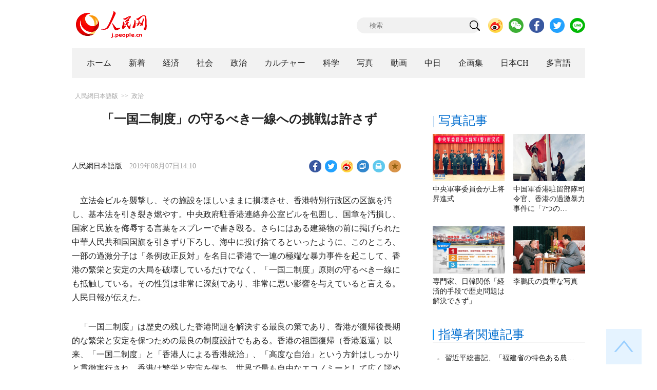

--- FILE ---
content_type: text/html
request_url: http://j.people.com.cn/n3/2019/0807/c94474-9604076.html
body_size: 8862
content:
<!DOCTYPE html PUBLIC "-//W3C//DTD XHTML 1.0 Transitional//EN" "http://www.w3.org/TR/xhtml1/DTD/xhtml1-transitional.dtd">
<html xmlns="http://www.w3.org/1999/xhtml">
<head>
<meta http-equiv="content-type" content="text/html;charset=UTF-8"/>
<meta http-equiv="Content-Language" content="utf-8" />
<meta content="all" name="robots" />
<title>「一国二制度」の守るべき一線への挑戦は許さず--人民網日本語版--人民日報</title>
<meta name="copyright" content="" />
<meta name="description" content="一部の過激分子は「条例改正反対」を名目に香港で一連の極端な暴力事件を起こして、香港の繁栄と安定の大局を破壊しているだけでなく、「一国二制度」原則の守るべき一線にも抵触している。その性質は非常に深刻であり、非常に悪い影響を与えていると言える。" />
<meta name="keywords" content="香港,一国二制度" />
<meta name="filetype" content="0" />
<meta name="publishedtype" content="1" />
<meta name="pagetype" content="1" />
<meta name="catalogs" content="F_94474" />
<meta name="contentid" content="F_9604076" />
<meta name="publishdate" content="2019-08-07" />
<meta name="author" content="F_200809" />
<meta name="source" content="ソース：人民網日本語版 オリジナル" />
<meta name="editor" content="F_200809">
<meta name="sourcetype" content="10">
<meta http-equiv="X-UA-Compatible" content="IE=10" />
<meta name="viewport" content="width=device-width,initial-scale=1.0,minimum-scale=1.0,maximum-scale=1.0" />
<link href="/img/FOREIGN/2018/12/312942/page.css" type="text/css" rel="stylesheet" media="all" />
<link href="/img/FOREIGN/2018/12/312942/mobile.css" type="text/css" rel="stylesheet" media="all" />
<link href="http://tools.people.com.cn/libs/swiper/3.3.1/swiper-3.3.1.min.css" rel="stylesheet" type="text/css" />
<script src="http://tools.people.com.cn/libs/jquery/1.11.1/jquery-1.11.1.min.js" type="text/javascript"></script>
<script src="http://tools.people.com.cn/libs/swiper/3.3.1/swiper-3.3.1.jquery.min.js" type="text/javascript"></script>
<script src="/img/FOREIGN/2018/12/312942/js/nav.js" type="text/javascript"></script>
</head>
<body>
<!--header-->
<div class="w1000 mt30 banner clearfix" style="display:none;">
	<div class="fl"></div>
    <div class="center fl"></div>
    <div class="fr"></div>
</div>

<!--logo-->
<div class="w1000 logo clearfix">
	<div class="fl"><a href="http://j.people.com.cn/" target="_blank"><img src="/img/FOREIGN/2018/12/312942/images/logo.png" alt="" /></a></div>
	<div class="fr">
    	<span><b><a href="https://www.facebook.com/jinminmou">Facebook</a></b>&nbsp;&nbsp;<b><a href="https://twitter.com/peopledailyJP">Twitter</a></b></span>
		<div class="search">
			<form action="http://search.people.com.cn/language/jsearch.do" name="searchForm" method="post" target="_blank">
				<input name="siteName" value="j" type="hidden" />
				<input name="pageNum" value="1" type="hidden" />
				<input type="text" name="keyword" id="keyword" class="s1" value="" placeholder="検索" /><input type="image" name="button" id="button" value="search" src="/img/FOREIGN/2018/12/312942/images/icon1.png" />
			</form>
		</div>
		<div class="share_btn">
			<a href="https://weibo.com/peoplejapan?is_hot=1" target="_blank"><img src="/NMediaFile/2018/1212/FOREIGN201812121645393611703500686.png" width="29" height="29"/></a>
<a href="http://j.people.com.cn/n3/2019/0225/c94475-9549680.html" target="_blank"><img src="/NMediaFile/2018/1212/FOREIGN201812121645395242656659857.png" width="29" height="29"/></a>
<a href="https://www.facebook.com/jinminmou" target="_blank"><img src="/NMediaFile/2018/1212/FOREIGN201812121645395897063335483.png" width="29" height="29"/></a>
<a href="https://twitter.com/peopledailyJP" target="_blank"><img src="/NMediaFile/2018/1212/FOREIGN201812121645396555978173595.png" width="29" height="29"/></a>
<a href="http://j.people.com.cn/n3/2019/0225/c94475-9549667.html" target="_blank"><img src="/NMediaFile/2018/1212/FOREIGN201812121645397218324186259.png" width="29" height="29"/></a>

		</div>
	</div>
</div>
<!--nav-->
<div id="nav_box">
<div class="w1000 nav clearfix">
<ul><li><i><a href="http://j.people.com.cn/ 

"  target="_blank">ホーム</a></i></li>
<li><i><a href="http://j.people.com.cn/94765/index.html 

"  target="_blank">新着</a></i></li>
<li>
<i><a href="http://j.people.com.cn/94476/index.html 

" target="_blank">経済</a></i>
<div style="width:300px;">
<span></span>
<em><a href="http://j.people.com.cn/96019/index.html" target="_blank">中国における日本企業</a>|<a href="http://j.people.com.cn/94476/310100/index.html" target="_blank">経済関連データ</a></em>
</div>
</li>
<li>
<i><a href="http://j.people.com.cn/94475/index.html" target="_blank">社会</a></i>
<div style="width:120px;">
<span></span>
<em><a href="http://j.people.com.cn/94475/202874/index.html" target="_blank">健康知恵袋</a></em>
</div>
</li>
<li>
<i><a href="http://j.people.com.cn/94474/index.html 

" target="_blank" target="_blank">政治</a></i>
<div style="width:380px;">
<span></span>
<em><a href="http://j.people.com.cn/95959/206375/index.html" target="_blank">指導者関連報道</a>|<a href="http://j.people.com.cn/95968" target="_blank">外交部記者会見</a>|<a href="http://j.people.com.cn/94474/313798/index.html" target="_blank">共産党ニュース</a></em>
</div>
</li>
<li>
<i><a href="http://j.people.com.cn/206603/index.html" target="_blank">カルチャー</a></i>
<div style="width:260px;">
<span style="left:15%"></span>
<em><a href="http://j.people.com.cn/206603/312529/index.html" target="_blank">伝統文化</a>|<a href="http://j.people.com.cn/206603/312528/index.html" target="_blank">文化遺産</a>|<a href="http://j.people.com.cn/206603/208949/index.html" target="_blank">映画速報</a></em>
</div>
</li>
<li>
<i><a href="http://j.people.com.cn/95952/index.html" target="_blank">科学</a></i>
<div style="width:420px;">
<span></span>
<em><a href="http://j.people.com.cn/95952/414805/index.html" target="_blank">中国の最新技術</a>|<a href="http://j.people.com.cn/95952/100425/index.html" target="_blank">宇宙開発</a>|<a href="http://j.people.com.cn/95952/100421/index.html" target="_blank">資源·環境</a>|<a href="http://j.people.com.cn/95952/100420/index.html" target="_blank">材料</a>|<a href="http://j.people.com.cn/95952/312527/index.html" target="_blank">科学と健康</a></em>
</div>
</li>
<li><i><a href="http://j.people.com.cn/94638/index.html 

" target="_blank">写真</a></i></li>
<li><i><a href="http://j.people.com.cn/94689/index.html 

" target="_blank">動画</a></i></li>
<li><i><a href="http://j.people.com.cn/94473/index.html 

" target="_blank">中日</a></i></li>
<li><i><a href="http://j.people.com.cn/207985/index.html 

" target="_blank">企画集</a></i></li>
<li><i><a href="http://japan.people.com.cn/ 

" target="_blank">日本CH</a></i></li>
<li>
<i><a href="" target="_blank">多言語</a></i>
<div style="width:660px;margin-left: -550px;">
<span style="left:88%"></span>
<em><a href="http://www.people.com.cn/ 

" target="_blank">中国語</a>|<a href="http://en.people.cn/index.html 

" target="_blank">英語</a>|<a href="http://russian.people.com.cn/ 

" target="_blank">ロシア語</a>|<a href="http://french.peopledaily.com.cn/ 

" target="_blank">フランス語</a>|<a href="http://spanish.peopledaily.com.cn/ 

" target="_blank">スペイン語</a>|<a href="http://arabic.people.com.cn/ 

" target="_blank">アラビア語</a>|<a href="http://kr.people.com.cn/ 

" target="_blank">韓国語</a>|<a href="http://german.people.com.cn/ 

" target="_blank">ドイツ語</a>|<a href="http://portuguese.people.com.cn/ 

" target="_blank">ポルトガル</a></em>
</div>
</li></ul>
</div>
</div>
<div class="w1000 nav_mob clearfix">
	<div class="swiper-wrapper"><span class="swiper-slide"><a href="http://j.people.com.cn/94474/index.html">政治</a></span>
<span class="swiper-slide"><a href="http://j.people.com.cn/94476/index.html">経済</a></span>
<span class="swiper-slide"><a href="http://j.people.com.cn/94475/index.html">社会</a></span>
<span class="swiper-slide"><a href="http://j.people.com.cn/95952/index.html">科学</a></span>
<span class="swiper-slide"><a href="http://j.people.com.cn/94638/index.html">写真</a></span>
<span class="swiper-slide"><a href="http://j.people.com.cn/94689/index.html">動画</a></span>
<span class="swiper-slide"><a href="http://j.people.com.cn/94473/index.html">中日</a></span>
<span class="swiper-slide"><a href="http://j.people.com.cn/206603/index.html">カルチャー</a></span>
<span class="swiper-slide"><a href="http://japan.people.com.cn/">日本チャンネル</a></span></div>
	<div class="swiper-button-next"></div>
</div>
<script>
var swiper = new Swiper('.nav_mob', {
   direction:'horizontal',
   slidesPerView :'auto',
   slideToClickedSlide: true,
   nextButton: '.swiper-button-next'
});
</script>
<!--txt_con-->
<div class="w1000 d2Con txt_con clearfix">
	<div class="fl">
		<div class="d2nav clearfix"><a href="http://j.people.com.cn/" class="clink">人民網日本語版</a>&gt;&gt;<a href="http://j.people.com.cn/94474/" class="clink">政治</a></div>
		<h1>「一国二制度」の守るべき一線への挑戦は許さず</h1>
        <h2></h2>
		<div class="txt_1 clearfix">
			<div class="left"><a href="http://j.people.com.cn/">人民網日本語版</a>　2019年08月07日14:10</div>
			<div class="right">
				<div class="bdsharebuttonbox">
					<a href="#" class="bds_fbook" data-cmd="fbook" title="分享到Facebook"></a>
					<a href="#" class="bds_twi" data-cmd="twi" title="分享到Twitter"></a>
					<a href="#" class="bds_tsina" data-cmd="tsina" title="分享到新浪微博"></a>
					<a href="#" class="bds_copy" data-cmd="copy" title="分享到复制网址"></a>
					<a href="#" class="bds_print" data-cmd="print" title="分享到打印"></a>
					<a href="javascript:;" class="bds_favor" onclick="javascript:addfavor('','人民網日本語版');"  title="お気に入りに追加"></a>
				</div>
				<script>
				window._bd_share_config={"common":{"bdSnsKey":{},"bdText":"","bdMini":"2","bdMiniList":false,"bdPic":"","bdStyle":"1","bdSize":"24"},"share":{}};with(document)0[(getElementsByTagName('head')[0]||body).appendChild(createElement('script')).src='http://bdimg.share.baidu.com/static/api/js/share.js?v=89860593.js?cdnversion='+~(-new Date()/36e5)];
				</script>
				<script src="/img/FOREIGN/2018/12/312942/js/addfavor.js" type="text/javascript"></script>
			</div>
		</div>
		<div class="txt_2 clearfix">
			
            <p style="text-indent: 1em;">
	立法会ビルを襲撃し、その施設をほしいままに損壊させ、香港特別行政区の区旗を汚し、基本法を引き裂き燃やす。中央政府駐香港連絡弁公室ビルを包囲し、国章を汚損し、国家と民族を侮辱する言葉をスプレーで書き殴る。さらにはある建築物の前に掲げられた中華人民共和国国旗を引きずり下ろし、海中に投げ捨てるといったように、このところ、一部の過激分子は「条例改正反対」を名目に香港で一連の極端な暴力事件を起こして、香港の繁栄と安定の大局を破壊しているだけでなく、「一国二制度」原則の守るべき一線にも抵触している。その性質は非常に深刻であり、非常に悪い影響を与えていると言える。人民日報が伝えた。</p>
<p style="text-indent: 1em;">
	「一国二制度」は歴史の残した香港問題を解決する最良の策であり、香港が復帰後長期的な繁栄と安定を保つための最良の制度設計でもある。香港の祖国復帰（香港返還）以来、「一国二制度」と「香港人による香港統治」、「高度な自治」という方針はしっかりと貫徹実行され、香港は繁栄と安定を保ち、世界で最も自由なエコノミーとして広く認められ、香港市民はかつてない民主的権利と世界全体でも珍しい広範な自由を享受し、香港の法治指数は世界全体の上位にあり続けてきた。「一国二制度」が通用し、実行でき、人々の支持されることは事実が十分に証明している。「一国二制度」事業を確固不動に推し進めることは、香港同胞を含む中華民族全体に共通する願いであり、国家と民族の根本的利益にかない、香港の全体的・長期的利益にかなう。</p>
<p style="text-indent: 1em;">
	パイオニア的事業である「一国二制度」は中央政府にとって国家統治の重大課題であり、香港と香港同胞にとっては重大な歴史的転換と言える。香港特別行政区の各事業が全面的に進展するとともに、「一国二制度」の香港での実践も新たな状況や問題に直面している。香港社会には、この重大な歴史的転換にまだ完全に適応できていない人々もいる。特に、「一国二制度」の方針と政策及び基本法に対して曖昧な認識と一面的な理解を抱く人々がまさにそうだ。従って、「一国二制度」を引き続き前進させるには、国家の主権・安全・発展上の利益の維持、香港の長期的な繁栄・安定の維持という根本的趣旨の観点に立って、「一国二制度」の方針と政策を全面的かつ正確に理解し貫徹し、「一国」の原則の堅持と「二制度」の違いの尊重、中央の権力の維持と特別行政区の高度な自治権の保障、力強い後ろ盾としての祖国大陸部の役割の発揮と香港自体の競争力の向上を有機的に結合しなければならず、いかなる時でも一方をおろそかにしてはならない。</p>
<p style="text-indent: 1em;">
	このように「一国二制度」が完全な概念であることに目を向けるべきだ。その「一国」とは根であり、根が深くなって初めて葉は茂る。「一国」は幹であり、幹が固くなって初めて枝は生い茂る。従って「一国二制度」の方針を貫徹実行するにあたっては、「3つの守るべき一線」に触れてはならぬことを常に強調する必要がある。国家の主権と安全へのいかなる危害も絶対に許してはならず、中央の権力と香港特別行政区基本法の権威への挑戦を絶対に許してはならず、香港を利用して大陸部に浸透し、これを破壊する活動を絶対に許してはならない。一部の者はこの常識と守るべき一線を無視し、香港特別行政区の高度な自治権を中央の統治権と対立させ、基本法を遵守せず、中央の権力を尊重していない。その原因を追求するならば、「一国二制度」を一面的にのみ理解しているか、故意に曲解していると言えよう。</p>
<p style="text-indent: 1em;">
	今日もなお「一国二制度」は実践の中で模索し続ける必要がある。だが1つ非常に明確なことがある。それは「3つの守るべき一線」への挑戦は許されないということだ。もし「3つの守るべき一線」に触れ、挑戦し、「一国二制度」を妨害し、破壊しようと企てる者がいるのなら、それは妄想であり徒労であり、完全に失敗する運命にある。</p>
<p style="text-indent: 1em;">
	香港が良ければ、国は良くなる。国が良ければ、香港はもっと良くなる。この言葉は香港と国家の不可分の関係を物語っている。中央政府と祖国大陸部の力強い支持の下、林鄭月娥（キャリー・ラム）行政長官と特区政府に率いられ、香港同胞は必ずや香港をしっかりと管理し、建設し、発展させることができ、香港は必ずや前進の途上における様々な困難や試練に打ち勝つことができ、「一国二制度」という船は必ずや大波を越えて、安定して遠くまで到達することができるとわれわれは信じている。（編集NA）</p>
<p style="text-indent: 1em;">
	「人民網日本語版」2019年8月7日</p>

        	<div class="page_n clearfix">&nbsp;&nbsp;</div>
            
		</div>
		<div class="tit1 tit4 tit5 clearfix"><h2>最新ニュース</h2></div>
		<ul class="list_14 list7 clearfix"><li><a href="/n3/2019/0806/c94474-9603717.html" target=_blank>外交部、香港地区への干渉を止めるよう米側に再度促す</a></li><li><a href="/n3/2019/0806/c94474-9603602.html" target=_blank>香港行政長官の法に基づく施政を断固支持</a></li><li><a href="/n3/2019/0805/c94474-9603294.html" target=_blank>中国国旗は神聖不可侵</a></li><li><a href="/n3/2019/0805/c94474-9603244.html" target=_blank>香港過激分子の国旗侮辱行為を厳しく非難</a></li><li><a href="/n3/2019/0802/c94474-9602847.html" target=_blank>香港駐留部隊が治安維持行動に出る姿勢を公式に表明？　外交部のコメント</a></li><li><a href="/n3/2019/0802/c94474-9602830.html" target=_blank>楊潔篪氏「中国の香港への外国の干渉は許さない」</a></li></ul>
		<div class="tit1 tit4 tit5 clearfix"><h2>注目フォトニュース</h2></div>
		<ul class="pic13 clearfix"><li>
	<a href="/n3/2019/0731/c94474-9602185.html" target="_blank"><img src="/NMediaFile/2019/0731/FOREIGN201907311548000365454873948.jpg" width="196" height="130"/></a><span><a href='/n3/2019/0731/c94474-9602185.html' >国防部が軍創設92周年を熱烈に祝賀</a></span>
</li>
<li>
	<a href="/n3/2019/0731/c94474-9602207.html" target="_blank"><img src="/NMediaFile/2019/0731/FOREIGN201907311623000443985560374.jpg" width="196" height="130" alt="紀念館の歴史展示を見学する団員達（紀念館側提供）"/></a><span><a href='/n3/2019/0731/c94474-9602207.html' >73歳の日本人男性、歴史の真実を追い28年連続で訪中</a></span>
</li>
<li>
	<a href="/n3/2019/0729/c94474-9601358.html" target="_blank"><img src="/NMediaFile/2019/0729/FOREIGN201907291410000121288738563.jpg" width="196" height="130"/></a><span><a href='/n3/2019/0729/c94474-9601358.html' >中国海軍駆逐艦「西安」がロシア海軍記念日観艦式に参加</a></span>
</li>
</ul>
		<div class="txt5 clearfix">
			<h3>コメント</h3>
			<div>
				<form action="http://foreign_comments.people.cn/japanese/index.php/Comment/insercomment" id="form" name="form" method="post" accept-charset="utf-8">
                <input type = "hidden" name = "type" value = "0">
                <input type = "hidden" name = "news_id" id = "news_id" value = "9604076">
                <input type = "hidden" name = "news_url" value = "http://j.people.com.cn/n3/2019/0807/c94474-9604076.html">
                <input type = "hidden" name = "news_title" value = '「一国二制度」の守るべき一線への挑戦は許さず'>
                <input type = "hidden" name = "node_id" value = "94474">
		        <ul>
		            <li><span><em>名前</em> <input type="text"  name="uid" id="uid"></span><a href="http://foreign_comments.people.cn/japanese/index.php/comment/netuser/9604076" target="_blank"><a href="/414792/index.html" target="_blank">すべてのコメントを見る</a></a></li>
		            <li><em>コメントを書く
</em><textarea  name="comment" id="comment" cols="45" rows="5"></textarea></li>
		            <li class="end"><a href="#" onclick="chake_submit()">送信</a></li>
		        </ul>
		        </form>
		    </div>
		</div>
	</div>
	<div class="fr">
    	<div class="tit2 d2tit2 clearfix" id="tit4"><span class="active">| 写真記事</span></div>
    	<ul class="pic8 clearfix" style="display:block;"><li><a href="/n3/2019/0802/c94474-9602811.html" target="_blank"><img src="/NMediaFile/2019/0802/FOREIGN201908021050000438413751617.jpg" width="140" height="92"/></a><a href='/n3/2019/0802/c94474-9602811.html' >中央軍事委員会が上将昇進式</a></li>
<li><a href="/n3/2019/0801/c94474-9602512.html" target="_blank"><img src="/NMediaFile/2019/0801/FOREIGN201908011522000177241835233.jpg" width="140" height="92"/></a><a href='/n3/2019/0801/c94474-9602512.html' >中国軍香港駐留部隊司令官、香港の過激暴力事件に「7つの…</a></li>
<li><a href="/n3/2019/0801/c94474-9602613.html" target="_blank"><img src="/NMediaFile/2019/0801/FOREIGN201908011639000562636461254.jpg" width="140" height="92"/></a><a href='/n3/2019/0801/c94474-9602613.html' >専門家、日韓関係「経済的手段で歴史問題は解決できず」</a></li>
<li><a href="/n3/2019/0731/c94474-9601961.html" target="_blank"><img src="/NMediaFile/2019/0731/FOREIGN201907310923000275466331111.jpg" width="140" height="92"/></a><a href='/n3/2019/0731/c94474-9601961.html' >李鵬氏の貴重な写真</a></li>
</ul>
        <div class="tit2 d2tit3 clearfix"><h2><a href="http://j.people.com.cn/95959/206375/index.html" target="_blank">指導者関連記事</a></h2></div>
        <ul class="list_14 list4 clearfix"><li><a href='/n3/2019/0807/c94474-9603971.html' target="_blank">習近平総書記、「福建省の特色ある農…</a></li>
<li><a href='/n3/2019/0803/c94638-9603062.html' target="_blank">高画質写真集　習近平主席の7月ハイ…</a></li>
<li><a href='/n3/2019/0802/c94474-9602811.html' target="_blank">中央軍事委員会が上将昇進式</a></li>
<li><a href='/n3/2019/0801/c94474-9602589.html' target="_blank">中央軍事委員会が栄誉称号授与式</a></li>
<li><a href='/n3/2019/0725/c94474-9600426.html' target="_blank">習近平総書記「人々の生命と財産をし…</a></li>
<li><a href='/n3/2019/0723/c94474-9599667.html' target="_blank">習近平国家主席「中国とUAEの関係…</a></li>
<li><a href='/n3/2019/0717/c94474-9598048.html' target="_blank">習近平総書記「各族大衆の獲得感、幸…</a></li>
<li><a href='/n3/2019/0716/c94474-9597624.html' target="_blank">習近平総書記が内蒙古視察</a></li>

</ul>
        <div class="tit2 d2tit2 clearfix" id="tit5"><span class="active"><a href="http://j.people.com.cn/94474/313798/index.html" target="_blank">| 共産党ニュース</a></span><span>| 評論</span></div>
        <ul class="list_14 list4 list6 clearfix" style="display: block;"><li><a href='/n3/2019/0415/c94474-9566885.html' target="_blank">中共代表団が訪日、中日関係など意見…</a></li>
<li><a href='/n3/2019/0204/c94474-9544228.html' target="_blank">党中央と国務院が春節の新年会　習近…</a></li>
<li><a href='/n3/2019/0128/c94474-9541730.html' target="_blank">習近平総書記夫妻が朝鮮友好芸術団の…</a></li>
<li><a href='/n3/2019/0126/c94474-9541446.html' target="_blank">習近平総書記「メディア融合を促進し…</a></li>
<li><a href='/n3/2019/0124/c94474-9541173.html' target="_blank">習近平総書記が中央改革全面深化委員…</a></li>
<li><a href='/n3/2019/0124/c94474-9541168.html' target="_blank">中央軍事委の慰問公演で習総書記があ…</a></li>
<li><a href='/n3/2019/0119/c94474-9539443.html' target="_blank">習近平総書記が北京・天津・河北の協…</a></li>
<li><a href='/n3/2019/0118/c94474-9539234.html' target="_blank">習近平総書記が天津で視察</a></li>
</ul>
        <ul class="list_14 list4 list6 clearfix" style="display: none;"><li><a href='/n3/2019/0805/c94474-9603294.html' target="_blank">中国国旗は神聖不可侵</a></li>
<li><a href='/n3/2019/0731/c94474-9602082.html' target="_blank">中米経済貿易協議　故意に波風を立て…</a></li>
<li><a href='/n3/2019/0730/c94474-9601705.html' target="_blank">香港社会を早急に正常な軌道に戻そう</a></li>
<li><a href='/n3/2019/0729/c94474-9601378.html' target="_blank">中国は「外からの攻撃に内応して」香…</a></li>
<li><a href='/n3/2019/0710/c94474-9596184.html' target="_blank">「台湾カード」を切るのは危険なゲーム</a></li>

</ul>
        <div class="tit2 d2tit3 clearfix"><h2><a href="http://j.people.com.cn/95968/" target="_blank">外交部記者会見</a></h2></div>
        <ul class="list_14 list4 clearfix"><li><a href='/n3/2019/0807/c94474-9604063.html' target="_blank">外交部　インドの「ラダック連邦直轄…</a></li>
<li><a href='/n3/2019/0806/c94474-9603717.html' target="_blank">外交部、香港地区への干渉を止めるよ…</a></li>
<li><a href='/n3/2019/0806/c94474-9603691.html' target="_blank">外交部、中国企業による米農産品の新…</a></li>
<li><a href='/n3/2019/0802/c94474-9602847.html' target="_blank">香港駐留部隊が治安維持行動に出る姿…</a></li>
<li><a href='/n3/2019/0801/c94474-9602491.html' target="_blank">外交部報道官　米国の最大限の圧力に…</a></li>
<li><a href='/n3/2019/0731/c94474-9602104.html' target="_blank">米高官の香港発言に反論「香港暴力事…</a></li>
<li><a href='/n3/2019/0730/c94474-9601706.html' target="_blank">外交部、米国のWTO規則見直し要求…</a></li>
<li><a href='/n3/2019/0726/c94474-9600786.html' target="_blank">英新首相「親中」発言に外交部「英側…</a></li>

</ul>
	</div>
</div>
<!--copyright-->
<div id="copyright">このウェブサイトの著作権は人民日報社にあります。<br />
掲載された記事、写真の無断転載を禁じます。<br />
Tel:日本（03）3449-8257 Mail：japan@people.cn</div>
<!--fd_right-->
<div id="fd_right">
	<span><a onclick="window.scroll(0,0);this.blur()" href="javascript:void(0);"><img src="/img/FOREIGN/2018/12/312942/images/back.png" alt="" /></a></span>
    <span class="right_mob"><a onclick="window.scroll(0,0);this.blur()" href="javascript:void(0);"><img src="/img/FOREIGN/2018/12/312942/images/top.png" alt="" /></a></span>
</div>
<script src="http://tools.people.com.cn/libs/jquery/1.11.1/jquery-1.11.1.min.js" type="text/javascript"></script>
<script src="/img/FOREIGN/2018/12/312942/js/jquery.tu.js" type="text/javascript"></script>
<script src="/img/FOREIGN/2018/12/312942/js/d2.js" type="text/javascript"></script>
<script type="text/javascript">
$(document).ready(function(){
	$('.txt_2 p img').removeAttr("style");
	$('.txt_3 dl').eq(-1).css("border-bottom","none");
	$('.pic13 li:nth-child(3n+1)').css("margin-left",0);
});
</script>
<script type="text/javascript">
function chake_submit(){
	var uid = $('#uid').val();  
	var comment = $('#comment').val(); 
	var news_id = $('#news_id').val();

	var cookies_newsid = $.cookie(news_id);
	if (cookies_newsid == comment){
		alert('重複コメントの投稿はおやめください。');
		return false;
	}else{
		if(uid == ''){
			alert('お名前欄が記入されていません。');
			return false;
		}
		if(comment == ''){
		   alert('コメント欄が記入されていません。');
		   return false;
		}
		$.cookie(news_id, comment, { expires: 1 }); 
		document.getElementById('form').submit();  
	}
}
</script>
<script src="http://www.people.com.cn/img/2016wb/jweixin-1.0.0.js" type="text/javascript"></script>
<script type="text/javascript">
var str="「一国二制度」の守るべき一線への挑戦は許さず--政治--人民网 ";
var str1="「一国二制度」の守るべき一線への挑戦は許さず";
str=str.replace(/&nbsp;/g," ")
str=str.replace(/&quot;/g,'"')
str=str.replace(/<br>/g,"")
str1=str1.replace(/&nbsp;/g," ")
str1=str1.replace(/&quot;/g,'"')
str1=str1.replace(/<br>/g,"")
var wxData = {
	"imgUrl": "http://www.people.com.cn/img/2016wb/images/logo_share.jpg", // 200x200
	"link": window.location.href,
	"desc": "" + str + "",
	"title": "" + str1 + ""
};
</script>
<script src="http://www.people.com.cn/img/2016wb/WeiXinData.js" type="text/javascript"></script>
<img src="http://counter.people.cn:8000/d.gif?id=9604076" width=0 height=0 style="display:none;">
<script src="http://tools.people.com.cn/css/2010tianrun/webdig_test.js" language="javascript" type="text/javascript" async></script>
</body>
</html>

--- FILE ---
content_type: text/html;charset=ISO-8859-1
request_url: http://wx-api.people.com.cn/weixin/JS.js?url=http%3A%2F%2Fj.people.com.cn%2Fn3%2F2019%2F0807%2Fc94474-9604076.html
body_size: 281
content:
var peopleWXConfig = {debug: false,appId: 'wxe9121b636db7c039',timestamp: '1769762944',nonceStr: 'people',signature: 'db3aae004f9d9494aaf40b3310302b73d7f50b49',jsApiList: []};